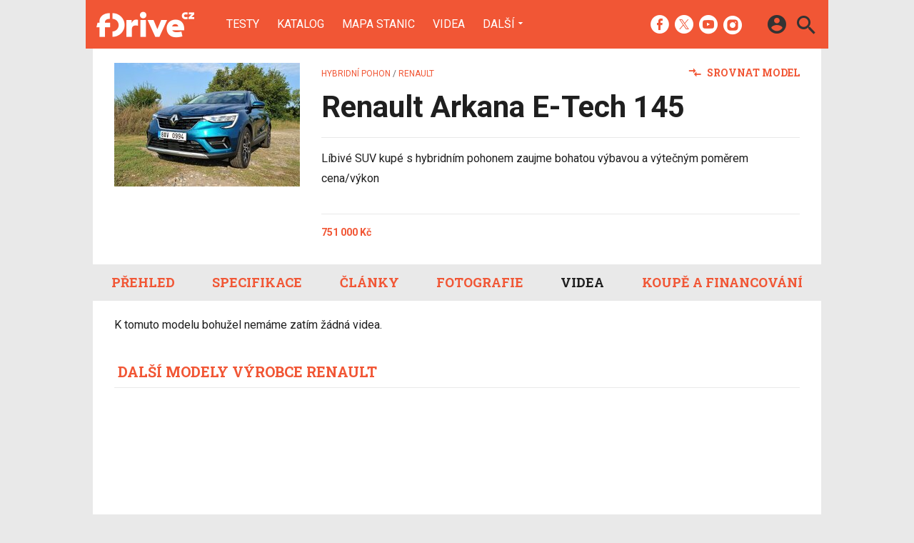

--- FILE ---
content_type: text/html; charset=UTF-8
request_url: https://fdrive.cz/katalog/renault-arkana-e-tech-145/videa
body_size: 8127
content:
<!DOCTYPE html><html lang="cs"><head><meta charset="utf-8"><meta name="author" content="24net s.r.o."><meta name="robots" content="index,follow,max-snippet:-1,max-image-preview:large"><title>Videa o Renault Arkana E-Tech 145 | fDrive.cz</title><meta name="description" content="Související videa o Renault Arkana E-Tech 145. Podrobné testy, srovnání a reportáže."><meta name="viewport" content="width=device-width,initial-scale=1,user-scalable=yes"><link rel="stylesheet" href="https://cdn.24net.cz/resources/5/css/screen.css?v=9r3n3m" type="text/css"><link rel="canonical" href="https://fdrive.cz/katalog/renault-arkana-e-tech-145/videa"><link rel="apple-touch-icon" sizes="180x180" href="https://cdn.24net.cz/resources/5/icons/apple-touch-icon.png"><link rel="icon" type="image/png" href="https://cdn.24net.cz/resources/5/icons/favicon-32x32.png" sizes="32x32"><link rel="icon" type="image/png" href="https://cdn.24net.cz/resources/5/icons/favicon-16x16.png" sizes="16x16"><link rel="manifest" href="/resources/5/icons/manifest.json"><link rel="mask-icon" href="https://cdn.24net.cz/resources/5/icons/safari-pinned-tab.svg" color="#ff512b"><link rel="shortcut icon" href="https://cdn.24net.cz/resources/5/icons/favicon.ico"><link rel="alternate" href="/rss" type="application/rss+xml" title="fDrive.cz články"><link rel="home" href="/" title="fDrive.cz"><link rel="preconnect" href="https://cdn.24net.cz"><link rel="preconnect" href="https://www.googletagmanager.com"><link rel="preconnect" href="https://pl.24net.cz"><link rel="preconnect" href="https://adservice.google.cz"><link rel="preconnect" href="https://adservice.google.com"><link rel="preconnect" href="https://securepubads.g.doubleclick.net"><meta name="apple-mobile-web-app-title" content="fDrive.cz"><meta name="application-name" content="fDrive.cz"><meta name="msapplication-config" content="https://cdn.24net.cz/resources/5/icons/browserconfig.xml"><meta name="theme-color" content="#ff512b"><meta property="og:url" content="https://fdrive.cz/katalog/renault-arkana-e-tech-145/videa"><meta property="og:type" content="website"><meta property="og:image" name="twitter:image" itemprop="image" content="https://cdn.24net.cz/5/obrazek/renault-arkana-e-tech-145-49444"><meta property="og:title" name="twitter:title" itemprop="name" content="Videa o Renault Arkana E-Tech 145 | fDrive.cz"><meta property="og:description" name="twitter:description" itemprop="description" content="Související videa o Renault Arkana E-Tech 145. Podrobné testy, srovnání a reportáže."><meta property="fb:app_id" content="1238882026184398"><meta property="og:site_name" content="fDrive.cz"><meta property="og:locale" content="cs_CZ"><meta name="twitter:card" content="summary"><meta name="twitter:site" content="fDrivecz"><meta name="twitter:dnt" content="on"><meta name="twitter:domain" content="fdrive.cz"><script type="text/javascript">window["gtag_enable_tcf_support"]=true</script><script src="https://www.googletagmanager.com/gtag/js?id=UA-812513-10" async></script><script src="https://securepubads.g.doubleclick.net/tag/js/gpt.js" async></script><script data-domain="fdrive.cz" src="https://pl.24net.cz/js/script.outbound-links.js" defer></script><script type="text/javascript">var state="eabba8880fe23a9092b8a553561daf9a";var loggedIn=0;var projectId=5;var logoName="fdrive";var sez_cz=false;window.dataLayer=window.dataLayer||[];function gtag(){dataLayer.push(arguments);}gtag("js", new Date());gtag("config", "UA-812513-10",{"custom_map":{"dimension1":"tags"}});var googletag=googletag||{};googletag.cmd=googletag.cmd||[];googletag.cmd.push(function(){var gptMapHalfpage=googletag.sizeMapping().addSize([900,400],[[300,600],[300,300],[300,250]]).addSize([0,0],[[300,300],[300,250]]).build();var gptMapHalfpageDesktop=googletag.sizeMapping().addSize([1040,600],[[300,600],[300,300],[300,250]]).addSize([0,0],[]).build();var gptMapBillboard=googletag.sizeMapping().addSize([1020,600],[[1020,250],[1020,310],[970,250],[970,310]]).addSize([970,400],[[970,250],[970,310]]).addSize([0,0],[[300,300],[300,250]]).build();var gptMapParallax=googletag.sizeMapping().addSize([480,400],[[480,300],[480,320]]).addSize([0,0],[[320,480],[300,300],[300,250]]).build();var gptMapParallaxHalfpage=googletag.sizeMapping().addSize([900,400],[[300,600],[300,300],[300,250]]).addSize([0,0],[[320,480],[300,300],[300,250]]).build();var gptMapBranding=googletag.sizeMapping().addSize([1040,600],[[970,250],[1040,226],[1040,250]]).addSize([970,400],[970,250]).addSize([0,0],[300,250]).build();var gptMapBrandingOwn=googletag.sizeMapping().addSize([1040,600],[]).addSize([970,400],[970,250]).addSize([0,0],[300,250]).build();var gptMapRectangle=googletag.sizeMapping().addSize([480,400],[[480,300],[480,320]]).addSize([0,0],[[300,300],[300,250]]).build();var gptMapSquareDesktop=googletag.sizeMapping().addSize([900,400],[[300,300],[300,250]]).addSize([0,0],[]).build();googletag.defineSlot("/8945969/Branding",[[1040,226],[1040,250],[970,250],[300,250]],"pos-00").defineSizeMapping(gptMapBranding).setCollapseEmptyDiv(true).setTargeting("pos",["00"]).addService(googletag.pubads());googletag.defineSlot("/8945969/Halfpage",[[300,600],[300,300],[300,250]],"pos-01").defineSizeMapping(gptMapHalfpage).setCollapseEmptyDiv(true).setTargeting("pos",["01"]).addService(googletag.pubads());googletag.defineSlot("/8945969/Halfpage",[[300,600],[300,300],[300,250]],"pos-02").defineSizeMapping(gptMapHalfpageDesktop).setCollapseEmptyDiv(true).setTargeting("pos",["02"]).addService(googletag.pubads());googletag.defineSlot("/8945969/Billboard",[[1020,250],[1020,310],[970,250],[970,310],[300,300],[300,250]],"pos-05").defineSizeMapping(gptMapBillboard).setCollapseEmptyDiv(true).setTargeting("pos",["05"]).addService(googletag.pubads());googletag.defineSlot("/8945969/Halfpage",[[300,600],[300,300],[300,250]],"pos-06").defineSizeMapping(gptMapHalfpage).setCollapseEmptyDiv(true).setTargeting("pos",["06"]).addService(googletag.pubads());googletag.defineSlot("/8945969/Billboard",[[1020,250],[1020,310],[970,250],[970,310],[300,300],[300,250]],"pos-07").defineSizeMapping(gptMapBillboard).setCollapseEmptyDiv(true).setTargeting("pos",["07"]).addService(googletag.pubads());googletag.defineSlot("/8945969/Rectangle",[[480,300],[480,320],[300,300],[300,250]],"pos-11").defineSizeMapping(gptMapRectangle).setCollapseEmptyDiv(true).setTargeting("pos",["11"]).addService(googletag.pubads());googletag.defineSlot("/8945969/Parallax",[[480,300],[480,320],[320,480],[300,300],[300,250]],"pos-12a").defineSizeMapping(gptMapParallax).setCollapseEmptyDiv(true,true).setTargeting("pos",["12a"]).addService(googletag.pubads());googletag.defineSlot("/8945969/Parallax",[[480,300],[480,320],[320,480],[300,300],[300,250]],"pos-12b").defineSizeMapping(gptMapParallax).setCollapseEmptyDiv(true,true).setTargeting("pos",["12b"]).addService(googletag.pubads());googletag.defineSlot("/8945969/Parallax",[[480,300],[480,320],[320,480],[300,300],[300,250]],"pos-12c").defineSizeMapping(gptMapParallax).setCollapseEmptyDiv(true,true).setTargeting("pos",["12c"]).addService(googletag.pubads());googletag.defineSlot("/8945969/Parallax",[[480,300],[480,320],[320,480],[300,300],[300,250]],"pos-12d").defineSizeMapping(gptMapParallax).setCollapseEmptyDiv(true,true).setTargeting("pos",["12d"]).addService(googletag.pubads());googletag.defineSlot("/8945969/Parallax",[[480,300],[480,320],[320,480],[300,300],[300,250]],"pos-12e").defineSizeMapping(gptMapParallax).setCollapseEmptyDiv(true,true).setTargeting("pos",["12e"]).addService(googletag.pubads());googletag.defineSlot("/8945969/Halfpage",[[300,600],[300,300],[300,250]],"pos-13").defineSizeMapping(gptMapHalfpage).setCollapseEmptyDiv(true).setTargeting("pos",["13"]).addService(googletag.pubads());googletag.defineSlot("/8945969/Halfpage",[[300,600],[300,300],[300,250]],"pos-14").defineSizeMapping(gptMapHalfpage).setCollapseEmptyDiv(true).setTargeting("pos",["14"]).addService(googletag.pubads());googletag.defineSlot("/8945969/Halfpage",[[300,300],[300,250]],"pos-14a").defineSizeMapping(gptMapSquareDesktop).setCollapseEmptyDiv(true).setTargeting("pos",["14a"]).addService(googletag.pubads());googletag.defineSlot("/8945969/Billboard",[[1020,250],[1020,310],[970,250],[970,310],[300,300],[300,250]],"pos-15").defineSizeMapping(gptMapBillboard).setCollapseEmptyDiv(true).setTargeting("pos",["15"]).addService(googletag.pubads());googletag.defineSlot("/8945969/Rectangle",[[480,300]],"pos-20").defineSizeMapping(gptMapRectangle).setCollapseEmptyDiv(true,true).setTargeting("pos",["20"]).addService(googletag.pubads());googletag.defineSlot("/8945969/Halfpage",[[300,600],[300,300],[300,250]],"pos-21").defineSizeMapping(gptMapHalfpageDesktop).setCollapseEmptyDiv(true).setTargeting("pos",["21"]).addService(googletag.pubads());googletag.pubads().setTargeting("project",["fdrive.cz"]);googletag.pubads().enableSingleRequest();googletag.pubads().collapseEmptyDivs();googletag.enableServices();});window.plausible=window.plausible||function(){(window.plausible.q=window.plausible.q||[]).push(arguments)}</script><script type="application/ld+json">{"@context":"http:\/\/schema.org","image":"https:\/\/cdn.24net.cz\/5\/obrazek\/renault-arkana-e-tech-145-49444","@type":"Product","url":"\/katalog\/renault-arkana-e-tech-145\/videa","name":"Renault Arkana E-Tech 145","description":"L\u00edbiv\u00e9 SUV kup\u00e9 s hybridn\u00edm pohonem zaujme bohatou v\u00fdbavou a v\u00fdte\u010dn\u00fdm pom\u011brem cena\/v\u00fdkon","brand":"Renault","offers":[{"@type":"Offer","priceCurrency":"CZK","price":"751000","itemCondition":"https:\/\/schema.org\/NewCondition"}]}</script></head><body><div id="body"><div id="pos-00" data-position="00"  class="bannerMN"></div><div class="bodyWrapper"><header class="siteHeader google-anno-skip"><div class="siteHeader__fix"><div class="container"><a href="/" class="siteHeader__logo" title="fDrive.cz" rel="home" aria-label="Domů"><span class="icon icon--logo-fdrive"></span><span class="text">fDrive.cz</span></a><div class="siteMenu"><ul><li><a href="/clanky/testy" title="Podívejte se na naše podrobné testy elektromobilů, hybridů a jiných automobilů, doplněné o naše dojmy, video a  fotografie.">Testy</a></li><li><a href="/katalog" class="active">Katalog</a></li><li><a href="/mapa-nabijecich-stanic" title="Naplánujete si svojí cestu elektromobilem, zjistěte kde se můžete občerstvit a již vícekrát neztrácejte čas hledáním nabíjecí stanice.">Mapa stanic</a></li><li><a href="/videa" title="Nejnovější videa ze světa elektromobilů, technologií a dopravy budoucnosti.">Videa</a></li><li data-role="categories-handle"><a href="#" title="Podrobnější rozdělení článků na do kategorií">Další</a></li></ul></div><div class="siteCategories"><ul><li><a href="/clanky/elektromobily" title="Nejnovější informace ze světa elektromobilů.">Elektromobily</a><ul><li><a href="/clanky/elektromobily/audi" title="Nejnovější informace o elektromobilech Audi.">Audi</a></li><li><a href="/clanky/elektromobily/bmw" title="Nejnovější informace o elektromobilech BMW.">BMW</a></li><li><a href="/clanky/elektromobily/citroen" title="Nejnovější informace o elektromobilech Citroën.">Citroën</a></li><li><a href="/clanky/elektromobily/cinske-znacky">Čínské značky</a></li><li><a href="/clanky/elektromobily/hyundai" title="Nejnovější informace o elektromobilech Hyundai.">Hyundai</a></li><li><a href="/clanky/elektromobily/kia" title="Nejnovější informace o elektromobilech Kia.">Kia</a></li><li><a href="/clanky/elektromobily/mercedes" title="Nejnovější informace o elektromobilech Mercedes-Benz.">Mercedes-Benz</a></li><li><a href="/clanky/elektromobily/peugeot" title="Nejnovější informace o elektromobilech Peugeot.">Peugeot</a></li><li><a href="/clanky/elektromobily/renault" title="Nejnovější informace o elektromobilech Renault.">Renault</a></li><li><a href="/clanky/elektromobily/skoda" title="Nejnovější informace o elektromobilech Škoda.">Škoda</a></li><li><a href="/clanky/elektromobily/tesla" title="Nejnovější informace o elektromobilech Tesla.">Tesla</a></li><li><a href="/clanky/elektromobily/volkswagen" title="Nejnovější informace o elektromobilech Volkswagen.">Volkswagen</a></li><li><a href="/clanky/elektromobily/ostatni" title="Nejnovější informace o ostatních elektromobilech.">Ostatní</a></li></ul></li><li><a href="/clanky/hybridy" title="Nejnovější informace ze světa automobilů s hybridním pohonem.">Hybridy</a><ul><li><a href="/clanky/hybridy/audi" title="Nejnovější informace o hybridních automobilech Audi.">Audi</a></li><li><a href="/clanky/hybridy/bmw" title="Nejnovější informace o hybridních automobilech BMW.">BMW</a></li><li><a href="/clanky/hybridy/cinske-znacky">Čínské značky</a></li><li><a href="honda" title="Nejnovější informace o hybridních automobilech Honda." target="_blank">Honda</a></li><li><a href="/clanky/hybridy/hyundai" title="Nejnovější informace o hybridních automobilech Hyundai.">Hyundai</a></li><li><a href="/clanky/hybridy/kia" title="Nejnovější informace o hybridních automobilech Kia.">Kia</a></li><li><a href="/clanky/hybridy/lexus" title="Nejnovější informace o hybridních automobilech Lexus.">Lexus</a></li><li><a href="/clanky/hybridy/mercedes" title="Nejnovější informace o hybridních automobilech Mercedes-Benz.">Mercedes-Benz</a></li><li><a href="/clanky/hybridy/renault">Renault</a></li><li><a href="/clanky/hybridy/skoda" title="Nejnovější informace o hybridních automobilech Škoda.">Škoda</a></li><li><a href="/clanky/hybridy/toyota" title="Nejnovější informace o hybridních automobilech Toyota.">Toyota</a></li><li><a href="/clanky/hybridy/volkswagen" title="Nejnovější informace o hybridních automobilech Volkswagen.">Volkswagen</a></li><li><a href="/clanky/hybridy/volvo" title="Nejnovější informace o hybridních automobilech Volvo.">Volvo</a></li><li><a href="/clanky/hybridy/ostatni" title="Nejnovější informace o ostatních hybridních automobilech.">Ostatní</a></li></ul></li><li><a href="/clanky/e-motorsport" title="Nejnovější informace ze světa Formule E a dalších e-Motorsportů.">e-Motorsport</a><ul><li><a href="/clanky/e-motorsport/formule-e" title="Nejnovější informace ze světa Formule E.">Formule E</a></li><li><a href="/clanky/e-motorsport/extreme-e" title="Nejnovější informace ze světa Extreme E.">Extreme E</a></li><li><a href="/clanky/e-motorsport/wrx-electric" title="Nejnovější informace ze světa WRX electric.">WRX electric</a></li><li><a href="/clanky/e-motorsport/MotoE" title="Nejnovější informace ze světa MotoE.">MotoE</a></li><li><a href="/clanky/e-motorsport/eco-rally" title="Nejnovější informace ze světa Eco-Rally.">Eco-Rally</a></li><li><a href="/clanky/e-motorsport/ostatni" title="Nejnovější informace ze světa ostatních e-Motorsportů.">Ostatní</a></li></ul></li><li><a href="/clanky/ostatni" title="Nejnovější informace ze světa městské dopravy budoucnosti, elektrokol a technologií.">Ostatní</a><ul><li><a href="/clanky/ostatni/ostatni-pohony" title="Nejnovější informace ze světa ostatních alternativních pohonů.">Ostatní pohony</a></li><li><a href="/clanky/ostatni/elektricke-motocykly" title="Nejnovější informace ze světa elektrických motocyklů.">Elektrické motocykly</a></li><li><a href="/clanky/ostatni/elektricka-kola" title="Nejnovější informace ze světa elektrokol.">Elektrická kola</a></li><li><a href="/clanky/ostatni/klasicka-vozidla" title="Nejnovější informace ze světa automobilů.">Klasická vozidla</a></li><li><a href="/clanky/ostatni/autonomni-rizeni" title="Nejnovější informace ze světa autonomního řízení.">Autonomní řízení</a></li><li><a href="/clanky/ostatni/carsharing" title="Nejnovější informace ze světa carsharingu.">Carsharing</a></li><li><a href="/clanky/ostatni/systemy-a-technologie" title="Nejnovější informace ze světa technologií.">Systémy a technologie</a></li><li><a href="/clanky/ostatni/verejna-doprava" title="Nejnovější informace ze světa veřejné dopravy.">Veřejná doprava</a></li><li><a href="/clanky/ostatni/nabijeni-a-nabijeci-stanice" title="Nejnovější informace ze světa nabíjení.">Nabíjení a nabíjecí stanice</a></li><li><a href="/clanky/ostatni/redakcni-clanky" title="Informace o našich akcích aktivitách a další projektech.">Redakční články</a></li><li><a href="/clanky/ostatni/ostatni" title="Nejnovější informace o ostatních tématech k dopravě budoucnosti.">Ostatní</a></li></ul></li><li><a href="/serialy" title="Přečtěte si o historií elektromobilů, chytrých systémech či technologiích v našich pravidelných seriálech.">Seriály</a><ul><li><a href="/serialy/fnews" title="Zpravodajský pořad, kde si během devadesáti vteřin povíme o všech nejdůležitějších událostech ze světa automobilů v uplynulém týdnu.">fNews</a></li><li><a href="/serialy/future-cast" title="Redakční video podcast, kde rozebíráme aktuální dění a další zajímavá témata nejenom v oblasti v elektromobility, ale i v automobilovém průmyslu obecně.">Future Cast</a></li><li><a href="/serialy/nabíjime-elektromobil" title="Nabíjení elektromobilu nemusí být tak snadné, jak to na první pohled vypadá. V našem seriálu se dozvíte, jaké čipy si kde musíte zařídit, jaké existují nabíjecí standardy a pak budete připraveni na cestování s vaším elektromobilem.">Nabíjíme elektromobil</a></li><li><a href="/serialy/zaostreno-na-spotrebu" title="Reálná spotřeba testovaných modelů z našeho šedesátikilometrového okruhu při každodenní dopravě.">Zaostřeno na spotřebu</a></li><li><a href="/serialy/technologie-v-autech" title="Dnešní automobily jsou jezdící počítače a jen málokdo zná všechny technologie, které nám dnes pomáhají při cestování. V našem seriálu si je všechny postupně představíme.">Technologie v autech</a></li><li><a href="/serialy/historie-elektromobilu" title="Elektromobily mají mnohem delší historii, než si myslíte a v některých etapáchy byly dokonce velmi úspěšné. V seriálu vám postupně představíme důležité milníky vývoje světové elektromobility.">Historie elektromobilů</a></li><li><a href="/serialy/elektromobily-ktere-neznate" title="Teslu zná každý. K ní ale vedla dlouhá cesta elektromobilů ověnčená úspěchy i neúspěchy. Postupně se zaměříme na zajímavé elektromobily z historie, které možná neznáte a podrobně je v seriálu představíme.">Elektromobily, které neznáte</a></li><li><a href="/serialy/zivot-s-elektromobilem" title="Praktické zkušenosti a rady pro majitele elektromobilů i zájemce o ně.">Život s elektromobilem</a></li></ul></li></ul></div><div class="siteHeader__socials"><big>fDrive.cz na sociálních sítích</big><a href="https://www.facebook.com/fDrivecz/" target="_blank" title="Facebook" rel="noopener"><span class="icon icon--facebook"></span></a><a href="https://twitter.com/fdrivecz" target="_blank" title="(X) Twitter" rel="noopener"><span class="icon icon--twitter"></span></a><a href="https://www.youtube.com/fDrivecz" target="_blank" title="YouTube" rel="noopener"><span class="icon icon--youtube"></span></a><a href="https://www.instagram.com/fdrivecz/" target="_blank" title="Instagram" rel="noopener"><span class="icon icon--instagram"></span></a></div><a href="#site-search" class="siteHeader__2search" aria-label="Hledat"><span class="icon icon--search"></span></a><form action="/hledat" class="siteHeader__search" id="site-search"><input type="search" name="q" placeholder="Vyhledávejte články a testy" /><span class="icon icon--close"></span></form><a href="#user-box" class="siteHeader__2user"><span class="icon icon--account_circle"></span></a><div class="siteHeader__user" id="user-box"><div class="siteHeader__user__login"><div class="siteHeader__user__actions"><big>Přihlášení a registrace pomocí:</big><a href="#" class="btn btn--facebook btn-login" data-provider="facebook"><span class="icon icon--facebook-f"></span><span>Facebook</span></a><a href="#" class="btn btn--google2 btn-login" data-provider="google"><span class="icon icon--google2"></span><span>Google</span></a><a href="#" class="btn btn--twitter btn-login" data-provider="twitter"><span class="icon icon--twitter2"></span><span>Twitter</span></a><a href="#" class="btn btn--apple btn-login" data-provider="apple"><span class="icon icon--apple_logo"></span><span>Apple</span></a><a href="#" class="btn btn--microsoft btn-login" data-provider="microsoft"><span class="icon icon--microsoft_logo"></span><span>Microsoft</span></a></div></div></div><a href="#" class="siteHeader__2menu" aria-label="Menu"><span class="icon icon--menu"></span></a></div></div></header><div class="container"><div class="panel catalogueDetailHeader"><div class="catalogueDetailHeader__left"><a href="/katalog/renault-arkana-e-tech-145/fotografie" class="catalogueDetailHeader__image"><img src="https://cdn.24net.cz/5/obrazek/renault-arkana-e-tech-145-49444/260w" srcset="https://cdn.24net.cz/5/obrazek/renault-arkana-e-tech-145-49444/800w 800w, https://cdn.24net.cz/5/obrazek/renault-arkana-e-tech-145-49444/500w 500w, https://cdn.24net.cz/5/obrazek/renault-arkana-e-tech-145-49444/260w 260w, https://cdn.24net.cz/5/obrazek/renault-arkana-e-tech-145-49444/193w 193w" sizes="(min-width: 541px) 260px, 100vw" alt="Renault Arkana E-Tech 145"></a></div><div class="catalogueDetailHeader__head"><div class="catalogueDetailHeader__nav flexXX_all"><div class="catalogueDetailHeader__bread"><a href="/katalog/t/hybridni-pohon">Hybridní pohon</a> / <a href="/katalog/t/hybridni-pohon/v/renault">Renault</a></div><div class="catalogueDetailHeader__actions"><a href="/katalog/c/500" class="next-link"><span class="icon icon--swap_horiz"></span> Srovnat model</a></div></div><div class="catalogueDetailHeader__title flexXX-dO"><h1>Renault Arkana E-Tech 145</h1></div></div><div class="catalogueDetailHeader__description"><div class="catalogueDetailHeader__text">Líbivé SUV kupé s hybridním pohonem zaujme bohatou výbavou a výtečným poměrem cena/výkon</div><div class="catalogueDetailHeader__line"></div><div class="catalogueDetailHeader__prices"><a href="/katalog/renault-arkana-e-tech-145/koupe-a-financovani" class="noservice"><span>751 000 Kč</span></a></div></div></div><div class="panel-navigation"><ul><li><a href="/katalog/renault-arkana-e-tech-145/">Přehled</a></li><li><a href="/katalog/renault-arkana-e-tech-145/specifikace">Specifikace</a></li><li><a href="/katalog/renault-arkana-e-tech-145/clanky">Články</a></li><li><a href="/katalog/renault-arkana-e-tech-145/fotografie">Fotografie</a></li><li class="active"><a href="/katalog/renault-arkana-e-tech-145/videa">Videa</a></li><li><a href="/katalog/renault-arkana-e-tech-145/koupe-a-financovani">Koupě a financování</a></li></ul><span class="icon icon--menu panel-navigation__handle"></span></div><div class="panel">K tomuto modelu bohužel nemáme zatím žádná videa.</div></div><div id="pos-05" data-position="05"  class="banner bannerBillboard"></div><div class="container"><div class="panel"><div class="panel__title"><h2>Další modely výrobce Renault</h2></div><div class="ns-grid-4"><article class="ns-item ns-item--grid ns-item--catalogue" data-id="1648"><a href="/katalog/renault-austral-facelift-2025"><div><div class="ns-item__image"><img src="https://cdn.24net.cz/resources/img/grey.gif" data-src="https://cdn.24net.cz/5/obrazek/renault-austral-facelift-2025-93964/193w" data-srcset="https://cdn.24net.cz/5/obrazek/renault-austral-facelift-2025-93964/800w 800w, https://cdn.24net.cz/5/obrazek/renault-austral-facelift-2025-93964/500w 500w, https://cdn.24net.cz/5/obrazek/renault-austral-facelift-2025-93964/260w 260w, https://cdn.24net.cz/5/obrazek/renault-austral-facelift-2025-93964/193w 193w" sizes="(min-width: 1041px) 193px, (min-width: 769px) calc((100vw - 20px) * .22222 - 10px), (min-width: 541px) calc((100vw - 20px) * .5 - 10px), calc(100vw - 20px)" alt="Renault  Austral facelift (2025)" class="ll-img" /></div></div><div class="ns-item__info"><h2 class="ns-item__title">Renault  Austral facelift (2025)</h2></div></a><div class="ns-item__credits"><div class="ns-item__priceInfo"><a href="/katalog/renault-austral-facelift-2025/koupe-a-financovani" class="noservice">Cena od <span>854 000 Kč</span></a></div><div class="ns-item__agit"><span class="callAdd">Přidat do srovnání</span><span class="callRemove">Odebrat ze srovnání</span></div></div></article><article class="ns-item ns-item--grid ns-item--catalogue" data-id="1268"><a href="/katalog/renault-4"><div><div class="ns-item__image"><img src="https://cdn.24net.cz/resources/img/grey.gif" data-src="https://cdn.24net.cz/5/obrazek/renault-4-85829/193w" data-srcset="https://cdn.24net.cz/5/obrazek/renault-4-85829/800w 800w, https://cdn.24net.cz/5/obrazek/renault-4-85829/500w 500w, https://cdn.24net.cz/5/obrazek/renault-4-85829/260w 260w, https://cdn.24net.cz/5/obrazek/renault-4-85829/193w 193w" sizes="(min-width: 1041px) 193px, (min-width: 769px) calc((100vw - 20px) * .22222 - 10px), (min-width: 541px) calc((100vw - 20px) * .5 - 10px), calc(100vw - 20px)" alt="Renault 4" class="ll-img" /></div></div><div class="ns-item__info"><h2 class="ns-item__title">Renault 4</h2></div></a><div class="ns-item__credits"><div class="ns-item__priceInfo"><a href="/katalog/renault-4/koupe-a-financovani" class="noservice">Cena od <span>725 000 Kč</span></a></div><div class="ns-item__agit"><span class="callAdd">Přidat do srovnání</span><span class="callRemove">Odebrat ze srovnání</span></div></div></article><article class="ns-item ns-item--grid ns-item--catalogue" data-id="1035"><a href="/katalog/renault-5"><div><div class="ns-item__image"><img src="https://cdn.24net.cz/resources/img/grey.gif" data-src="https://cdn.24net.cz/5/obrazek/renault-5-75717/193w" data-srcset="https://cdn.24net.cz/5/obrazek/renault-5-75717/800w 800w, https://cdn.24net.cz/5/obrazek/renault-5-75717/500w 500w, https://cdn.24net.cz/5/obrazek/renault-5-75717/260w 260w, https://cdn.24net.cz/5/obrazek/renault-5-75717/193w 193w" sizes="(min-width: 1041px) 193px, (min-width: 769px) calc((100vw - 20px) * .22222 - 10px), (min-width: 541px) calc((100vw - 20px) * .5 - 10px), calc(100vw - 20px)" alt="Renault 5" class="ll-img" /></div></div><div class="ns-item__info"><h2 class="ns-item__title">Renault 5</h2></div></a><div class="ns-item__credits"><div class="ns-item__priceInfo"><a href="/katalog/renault-5/koupe-a-financovani" class="noservice">Cena od <span>675 000 Kč</span></a></div><div class="ns-item__agit"><span class="callAdd">Přidat do srovnání</span><span class="callRemove">Odebrat ze srovnání</span></div></div></article><article class="ns-item ns-item--grid ns-item--catalogue" data-id="798"><a href="/katalog/renault-arkana"><div><div class="ns-item__image"><img src="https://cdn.24net.cz/resources/img/grey.gif" data-src="https://cdn.24net.cz/5/obrazek/renault-arkana-65271/193w" data-srcset="https://cdn.24net.cz/5/obrazek/renault-arkana-65271/800w 800w, https://cdn.24net.cz/5/obrazek/renault-arkana-65271/500w 500w, https://cdn.24net.cz/5/obrazek/renault-arkana-65271/260w 260w, https://cdn.24net.cz/5/obrazek/renault-arkana-65271/193w 193w" sizes="(min-width: 1041px) 193px, (min-width: 769px) calc((100vw - 20px) * .22222 - 10px), (min-width: 541px) calc((100vw - 20px) * .5 - 10px), calc(100vw - 20px)" alt="Renault Arkana" class="ll-img" /></div></div><div class="ns-item__info"><h2 class="ns-item__title">Renault Arkana</h2></div></a><div class="ns-item__credits"><div class="ns-item__priceInfo"><a href="/katalog/renault-arkana/koupe-a-financovani" class="noservice">Cena od <span>711 000 Kč</span></a></div><div class="ns-item__agit"><span class="callAdd">Přidat do srovnání</span><span class="callRemove">Odebrat ze srovnání</span></div></div></article></div></div></div><div id="pos-07" data-position="07"  class="banner bannerBillboard"></div><footer class="siteFooter"><div class="container"><div class="siteFooter__menu"><span>Hlavní obsah</span><ul><li><a href="/clanky/testy" title="Podívejte se na naše podrobné testy elektromobilů, hybridů a jiných automobilů, doplněné o naše dojmy, video a  fotografie.">Testy</a></li><li><a href="/katalog" class="active">Katalog</a></li><li><a href="/mapa-nabijecich-stanic" title="Naplánujete si svojí cestu elektromobilem, zjistěte kde se můžete občerstvit a již vícekrát neztrácejte čas hledáním nabíjecí stanice.">Mapa nabíjecích stanic</a></li><li><a href="/videa" title="Nejnovější videa ze světa elektromobilů, technologií a dopravy budoucnosti.">Videa</a></li></ul></div><div class="siteFooter__menu"><span>fDrive.cz</span><ul><li><a href="/kontakty">Redakce a kontakty</a></li><li><a href="/kontakty">Inzerce</a></li><li><a href="/rss">RSS kanál</a></li></div><div class="siteFooter__menu"><span>Naše magazíny</span><ul><li><a href="https://mobilenet.cz" target="_blank" rel="noopener">mobilenet.cz</a></li><li><a href="https://fdrive.cz" target="_blank" rel="noopener">fDrive.cz</a></li><li><a href="https://fzone.cz" target="_blank" rel="noopener">fZone.cz</a></li></ul></div><div class="siteFooter__menu"><span>&nbsp;</span><ul><li><a href="https://24net.cz/dokumenty/informace-o-cookies">Informace o Cookies</a></li><li><a href="#" onclick="cmpShowSettings();return false;">Změnit nastavení Cookies</a></li><li><a href="https://24net.cz/dokumenty/zasady-ochrany-a-zpracovani-osobnich-udaju">Zásady ochrany a zpracování osobních údajů</a></li></ul></div><div class="siteFooter__socials"><div class="siteFooter__logo"><a href="/" class="icon icon--logo-fdrive" rel="home" aria-label="Domů"></a></div><a href="https://www.facebook.com/fDrivecz/" target="_blank" title="Facebook" rel="noopener"><span class="icon icon--facebook"></span></a><a href="https://twitter.com/fDrivecz" target="_blank" title="(X) Twitter" rel="noopener"><span class="icon icon--twitter"></span></a><a href="https://www.youtube.com/fDrivecz" target="_blank" title="YouTube" rel="noopener"><span class="icon icon--youtube"></span></a><a href="https://www.instagram.com/fdrivecz/" target="_blank" title="Instagram" rel="noopener"><span class="icon icon--instagram"></span></a><a href="/rss" title="RSS"><span class="icon icon--rss"></span></a></div><div class="siteFooter__copy"><a href="https://24net.cz/" aria-label="24net s.r.o."><span class="icon icon--net"></span></a><p>&copy; 2026 24net s.r.o. Všechna práva vyhrazena.</p></div></div></footer></div></div><script type="text/javascript" src="https://cdn.24net.cz/resources/js/cmp.js?v=7b4e1e0c88aaa00210ecaf600da204546577b5978ba2bff4c876f7b8d62ec0fe"></script><script type="text/javascript" src="https://cdn.24net.cz/resources/js/firebase.js?v=59a80e86d76401a386414d860631ade26ef4a97e43a17495598dd1a155824f9c"></script><script>(function(){firebase.initializeApp({apiKey:"AIzaSyA_WESTNUmziXDov77uQgGVbzscHr97SZs",authDomain:"auth.fdrive.cz",projectId:"tmrw-1",messagingSenderId:"665894759246",appId:"1:665894759246:web:838deecf210e60dec64c1f"});})();</script><script type="text/javascript" src="https://cdn.24net.cz/resources/js/jquery.js?v=ee83850871b7a5cded15e4c25ee2c88c4c256b1ba300a1c9b5d4ab1433fb9e1d"></script><script type="text/javascript" src="https://cdn.24net.cz/resources/js/global.js?v=942d6b0da9659a3c0f263f997d3cf806c9b64f70073839d0123e8ea45c0ae979"></script><script type="text/javascript" src="https://cdn.24net.cz/resources/js/general_gui.js?v=8877c5ebda668ec42a52374e86538473933cff7aa4d9e17b69b18f606107fd92"></script><script type="text/javascript" src="https://cdn.24net.cz/resources/js/catalogue_detail.js?v=7d0f3eae56a19a8bc4ce56d2710416cf578ed21002f3bd52a8913e59cb6a5bc4"></script><script type="text/javascript" src="https://cdn.24net.cz/resources/js/gallery.js?v=4df765ed0c622d4814285abfb2a870fcb1940e261f4f857a456aa92fce02caf8"></script><script type="text/javascript" src="https://cdn.24net.cz/resources/js/app.js?v=ceefabb92459603ee3705f36288b33f71471558736cf61d207e77a53e40e1f71"></script></div><script type="text/javascript">App.ft.check("google");</script><script type="text/javascript">var pp_gemius_identifier="bP2QAoc89yIKyrJsFLAk0IYh.hiFfu9qjocqNkuFho3.q7";function gemius_pending(i){window[i]=window[i]||function(){var x=window[i+"_pdata"]=window[i+"_pdata"]||[];x[x.length]=arguments;};};gemius_pending("gemius_hit");gemius_pending("gemius_event");gemius_pending("pp_gemius_hit");gemius_pending("pp_gemius_event");</script></body></html>

--- FILE ---
content_type: text/html; charset=utf-8
request_url: https://www.google.com/recaptcha/api2/aframe
body_size: 266
content:
<!DOCTYPE HTML><html><head><meta http-equiv="content-type" content="text/html; charset=UTF-8"></head><body><script nonce="h5w1ED-i38MfiScv4ReG1Q">/** Anti-fraud and anti-abuse applications only. See google.com/recaptcha */ try{var clients={'sodar':'https://pagead2.googlesyndication.com/pagead/sodar?'};window.addEventListener("message",function(a){try{if(a.source===window.parent){var b=JSON.parse(a.data);var c=clients[b['id']];if(c){var d=document.createElement('img');d.src=c+b['params']+'&rc='+(localStorage.getItem("rc::a")?sessionStorage.getItem("rc::b"):"");window.document.body.appendChild(d);sessionStorage.setItem("rc::e",parseInt(sessionStorage.getItem("rc::e")||0)+1);localStorage.setItem("rc::h",'1768705759075');}}}catch(b){}});window.parent.postMessage("_grecaptcha_ready", "*");}catch(b){}</script></body></html>

--- FILE ---
content_type: application/javascript; charset=utf-8
request_url: https://cdn.24net.cz/resources/js/global.js?v=942d6b0da9659a3c0f263f997d3cf806c9b64f70073839d0123e8ea45c0ae979
body_size: 5706
content:
Array.prototype.find||Object.defineProperty(Array.prototype,"find",{value:function(r){if(null==this)throw new TypeError('"this" is null or not defined');var e=Object(this),t=e.length>>>0;if("function"!=typeof r)throw new TypeError("predicate must be a function");for(var n=arguments[1],i=0;i<t;){var o=e[i];if(r.call(n,o,i,e))return o;i++}},configurable:!0,writable:!0});
var App=App||{};App.general={videoWindowSources:[],init:function(){this.bindLinks($("body")),window.addEventListener("message",(function(e){if(~e.origin.indexOf(window.location.origin)&&"article_editor.refresh"===e.data&&location.reload(),~e.origin.indexOf("safeframe.googlesyndication.com")&&e.data.collapse_ad_pos&&(document.getElementById(App.main.positionLabel+e.data.collapse_ad_pos).style.height=0),"register-video-ad"===e.data){new IntersectionObserver(e=>{for(const t of e)t.isIntersecting?App.general.videoWindowSources[t.target.id].postMessage("play","*"):App.general.videoWindowSources[t.target.id].postMessage("pause","*")},{rootMargin:"0px",threshold:.5}).observe(e.source.frameElement),App.general.videoWindowSources[e.source.frameElement.id]=e.source}})),this.findPreCodeBlocks()},bindLinks:function(e){e||(e=$);var t=e.find("[data-href]:not(.link-binded)");t.click((function(e){e.preventDefault(),location.href=$(this).data("href")})),t.addClass("link-binded")},ucfirst:function(e){return e.charAt(0).toUpperCase()+e.slice(1)},findPreCodeBlocks:function(){for(const e of document.querySelectorAll(".wsw-content pre.code")){const t=document.createElement("a");t.title="Kopírovat",t.className="copyButton",t.innerHTML='<svg xmlns="http://www.w3.org/2000/svg" height="24" viewBox="0 0 24 24" width="24"><path d="M0 0h24v24H0V0z" fill="none"/><path d="M16 1H4c-1.1 0-2 .9-2 2v14h2V3h12V1zm3 4H8c-1.1 0-2 .9-2 2v14c0 1.1.9 2 2 2h11c1.1 0 2-.9 2-2V7c0-1.1-.9-2-2-2zm0 16H8V7h11v14z"/></svg>',t.addEventListener("click",e=>{navigator.clipboard.writeText(e.target.closest("pre.code").textContent),e.target.closest("pre.code").classList.add("active"),setTimeout(()=>{e.target.closest("pre.code").classList.remove("active")},1e3)}),e.appendChild(t)}}};
var App=App||{};App.device={device:"desktop",isPhone:function(){return"phone"==this.device},isTablet:function(){return"tablet"==this.device},isDesktop:function(){return"desktop"==this.device},notPhone:function(){return"phone"!=this.device},notTablet:function(){return"tablet"!=this.device},notDesktop:function(){return"desktop"!=this.device}};
var App=App||{};App.report={log:{error:function(r){$.ajax("?script=LogReport&m="+r+"&t="+Error().stack)}}};
var App=App||{};App.responsive={state:"desktop",resize:function(){this.test()},test:function(){var t=this;$("body").each((function(){var e=window.getComputedStyle(this,":after").content.replace(/['"]+/g,"");if(e!=t.state){var p=t.state;t.state=e,App.device.device=e,$.each(App,(function(e,n){null!=App[e]&&"function"==typeof App[e]["from"+App.general.ucfirst(p)]&&App[e]["from"+App.general.ucfirst(p)](),null!=App[e]&&"function"==typeof App[e]["to"+App.general.ucfirst(t.state)]&&App[e]["to"+App.general.ucfirst(t.state)]()}))}}))}};
var App=App||{};App.spinner={active:[],init:function(){var t=this;$(".bind-spinner").click((function(){var i=".icon";$(this).data("spinner-target")&&(i=$(this).data("spinner-target")),i="*"===i?$(this):$(this).find(i),t.start(i),t.active.push(i)}))},start:function(t,i,n){t.data("original")||t.data("original",t.html()),i||(i=t.data("size")),n||(n=t.data("inverted")),t.addClass("spinning"),t.html(this.getHtml(i,n))},stop:function(t){t.removeClass("spinning"),t.html(t.data("original"))},stopAll:function(){for(var t in this.active)this.stop(this.active[t]);this.active=[]},getHtml:function(t,i){var n="";return i&&(n=" invert"),t||(t=24),'<svg class="spinner'+n+'" width="'+t+'px" height="'+t+'px" viewBox="0 0 66 66" xmlns="http://www.w3.org/2000/svg"><circle class="path" fill="none" stroke-width="10" stroke-linecap="round" cx="33" cy="33" r="28"></circle></svg>'}};
!function(t){var e=function(e){this._options={checkOnLoad:!1,resetOnEnd:!1,loopCheckTime:50,loopMaxNumber:5,baitClass:"pub_300x250 pub_300x250m pub_728x90 text-ad textAd text_ad text_ads text-ads text-ad-links",baitStyle:"width: 1px !important; height: 1px !important; position: absolute !important; left: -10000px !important; top: -1000px !important;",debug:!1},this._var={version:"3.2.1",bait:null,checking:!1,loop:null,loopNumber:0,event:{detected:[],notDetected:[]}},void 0!==e&&this.setOption(e);var i=this,o=function(){setTimeout((function(){!0===i._options.checkOnLoad&&(!0===i._options.debug&&i._log("onload->eventCallback","A check loading is launched"),null===i._var.bait&&i._creatBait(),setTimeout((function(){i.check()}),1))}),1)};void 0!==t.addEventListener?t.addEventListener("load",o,!1):t.attachEvent("onload",o)};e.prototype._options=null,e.prototype._var=null,e.prototype._bait=null,e.prototype._log=function(t,e){console.log("[FuckAdBlock]["+t+"] "+e)},e.prototype.setOption=function(t,e){if(void 0!==e){var i=t;(t={})[i]=e}for(var o in t)this._options[o]=t[o],!0===this._options.debug&&this._log("setOption",'The option "'+o+'" he was assigned to "'+t[o]+'"');return this},e.prototype._creatBait=function(){var e=document.createElement("div");e.setAttribute("class",this._options.baitClass),e.setAttribute("style",this._options.baitStyle),this._var.bait=t.document.body.appendChild(e),this._var.bait.offsetParent,this._var.bait.offsetHeight,this._var.bait.offsetLeft,this._var.bait.offsetTop,this._var.bait.offsetWidth,this._var.bait.clientHeight,this._var.bait.clientWidth,!0===this._options.debug&&this._log("_creatBait","Bait has been created")},e.prototype._destroyBait=function(){t.document.body.removeChild(this._var.bait),this._var.bait=null,!0===this._options.debug&&this._log("_destroyBait","Bait has been removed")},e.prototype.check=function(t){if(void 0===t&&(t=!0),!0===this._options.debug&&this._log("check","An audit was requested "+(!0===t?"with a":"without")+" loop"),!0===this._var.checking)return!0===this._options.debug&&this._log("check","A check was canceled because there is already an ongoing"),!1;this._var.checking=!0,null===this._var.bait&&this._creatBait();var e=this;return this._var.loopNumber=0,!0===t&&(this._var.loop=setInterval((function(){e._checkBait(t)}),this._options.loopCheckTime)),setTimeout((function(){e._checkBait(t)}),1),!0===this._options.debug&&this._log("check","A check is in progress ..."),!0},e.prototype._checkBait=function(e){var i=!1;if(null===this._var.bait&&this._creatBait(),null===t.document.body.getAttribute("abp")&&null!==this._var.bait.offsetParent&&0!=this._var.bait.offsetHeight&&0!=this._var.bait.offsetLeft&&0!=this._var.bait.offsetTop&&0!=this._var.bait.offsetWidth&&0!=this._var.bait.clientHeight&&0!=this._var.bait.clientWidth||(i=!0),void 0!==t.getComputedStyle){var o=t.getComputedStyle(this._var.bait,null);!o||"none"!=o.getPropertyValue("display")&&"hidden"!=o.getPropertyValue("visibility")||(i=!0)}!0===this._options.debug&&this._log("_checkBait","A check ("+(this._var.loopNumber+1)+"/"+this._options.loopMaxNumber+" ~"+(1+this._var.loopNumber*this._options.loopCheckTime)+"ms) was conducted and detection is "+(!0===i?"positive":"negative")),!0===e&&(this._var.loopNumber++,this._var.loopNumber>=this._options.loopMaxNumber&&this._stopLoop()),!0===i?(this._stopLoop(),this._destroyBait(),this.emitEvent(!0),!0===e&&(this._var.checking=!1)):null!==this._var.loop&&!1!==e||(this._destroyBait(),this.emitEvent(!1),!0===e&&(this._var.checking=!1))},e.prototype._stopLoop=function(t){clearInterval(this._var.loop),this._var.loop=null,this._var.loopNumber=0,!0===this._options.debug&&this._log("_stopLoop","A loop has been stopped")},e.prototype.emitEvent=function(t){!0===this._options.debug&&this._log("emitEvent","An event with a "+(!0===t?"positive":"negative")+" detection was called");var e=this._var.event[!0===t?"detected":"notDetected"];for(var i in e)!0===this._options.debug&&this._log("emitEvent","Call function "+(parseInt(i)+1)+"/"+e.length),e.hasOwnProperty(i)&&e[i]();return!0===this._options.resetOnEnd&&this.clearEvent(),this},e.prototype.clearEvent=function(){this._var.event.detected=[],this._var.event.notDetected=[],!0===this._options.debug&&this._log("clearEvent","The event list has been cleared")},e.prototype.on=function(t,e){return this._var.event[!0===t?"detected":"notDetected"].push(e),!0===this._options.debug&&this._log("on",'A type of event "'+(!0===t?"detected":"notDetected")+'" was added'),this},e.prototype.onDetected=function(t){return this.on(!0,t)},e.prototype.onNotDetected=function(t){return this.on(!1,t)},t.FuckAdBlock=e,void 0===t.fuckAdBlock&&(t.fuckAdBlock=new e({checkOnLoad:!0,resetOnEnd:!0}))}(window);
var App=App||{};App.ft={check:function(e="google"){document.addEventListener("readystatechange",()=>{"complete"===document.readyState&&("seznam"===e?this.checkSeznam():this.checkGoogle())})},checkGoogle:function(){"undefined"==typeof googletag||void 0===googletag.pubads||""===googletag.getVersion()?this.detected():"undefined"!=typeof fuckAdBlock?(fuckAdBlock.onDetected(this.detected),fuckAdBlock.onNotDetected(this.notDetected)):this.detected()},checkSeznam:function(){"undefined"==typeof sssp?this.detected():"undefined"!=typeof fuckAdBlock?(fuckAdBlock.onDetected(this.detected),fuckAdBlock.onNotDetected(this.notDetected)):this.detected()},detected:function(){const e=document.getElementById(App.main.positionLabel+"00");e&&(e.parentNode.insertBefore(App.ft.getBannerHtml("leaderboard"),e.nextSibling),e.style.display="none");const t=document.getElementById(App.main.positionLabel+"01");t&&(t.parentNode.insertBefore(App.ft.getBannerHtml("square"),t.nextSibling),t.style.display="none");const n=document.getElementById(App.main.positionLabel+"13");n&&(n.parentNode.insertBefore(App.ft.getBannerHtml("square"),n.nextSibling),n.style.display="none"),plausible("AdBlock",{props:{blocked:!0}}),gtag("event","Ads Blocked",{event_category:"AdBlock",non_interaction:!0})},notDetected:function(){plausible("AdBlock",{props:{blocked:!1}}),gtag("event","Ads not Blocked",{event_category:"AdBlock",non_interaction:!0})},getBannerHtml:function(e){const t=document.createElement("a");switch(t.href=this.getArticleUrl(),t.classList.add("bannerMB","adb"),e){case"leaderboard":return t.classList.add("adb--leader"),t.innerHTML='<span>😢</span><big>Vypněte si prosím blokování reklam na našem webu.</big><div>Náš web je závislý na reklamě. Bez příjmů z reklamy pro vás nemůžeme připravovat články ani videa. Ve vašem prohlížeči máte ale reklamy blokovány.</div><button class="btn">Jak blokování zrušit?</button>',t;case"square":default:return t.innerHTML='<big>Vypněte si prosím blokování reklam na našem webu.</big><span>😢</span><button class="btn">Jak blokování zrušit?</button>',t}},getArticleUrl:function(){switch(projectId){case 1:return"/clanky/mobilenetcz-je-zavisly-na-reklame-vypnete-si-adblock-a-podporte-nas-35581";case 5:return"/clanky/fdrivecz-je-zavisly-na-reklame-vypnete-si-adblock-a-podporte-nas-2530";case 8:return"/clanky/fzonecz-je-zavisly-na-reklame-vypnete-si-adblock-a-podporte-nas-316";case 2:return"/clanky/nearfieldcz-je-zavisly-na-reklame-vypnete-si-adblock-a-podporte-nas-288";default:return"https://mobilenet.cz/clanky/mobilenetcz-je-zavisly-na-reklame-vypnete-si-adblock-a-podporte-nas-35581"}}};
var App=App||{};App.pos={intersectionTriggered:!1,adMasterObserver:void 0,internalPositions:[],init:()=>{if(!sez_cz){for(const e of document.querySelectorAll("[data-position-internal]"))App.pos.internalPositions.push(e.getAttribute("data-position"));if(App.pos.internalPositions=App.pos.internalPositions.filter(e=>"00"==e&&window.innerWidth>=1040||"00"!=e&&window.innerWidth<=480),App.pos.internalPositions.length)fetch("/?script=Positions&a=get&p[]="+App.pos.internalPositions.join("&p[]=")).then(e=>{if(e.ok)e.json().then(e=>{for(const t of e)"parallax"==t.type?App.pos._displayParallax(t):"00"==t.position?App.pos._displayBranding(t):App.pos._displayGAM(t.position);const t=App.pos.internalPositions.filter(t=>!e.map(e=>e.position).includes(t));for(const e of t)App.pos._displayGAM(e);for(const e of document.querySelectorAll("[data-position]:not([data-position-internal])"))App.pos._displayGAM(e.getAttribute("data-position"))});else for(const e of App.pos.internalPositions)App.pos._displayGAM(e)},e=>{console.error(e);for(const e of App.pos.internalPositions)App.pos._displayGAM(e)});else for(const e of document.querySelectorAll("[data-position]:not([data-position-internal])"))App.pos._displayGAM(e.getAttribute("data-position"))}window.innerWidth<450&&App.pos.detectMobile()&&!sez_cz&&!window.location.hostname.includes("fdrive.cz")&&cmpRegisterCallback(App.pos.adMaObserve,[1,2]),sez_cz&&App.pos.seznam_removeAffiliate(),App.pos._displayInternalAff()},_displayInternalAff:()=>{const e=[...document.querySelectorAll('a[href^="https://www.czc.cz"]'),...document.querySelectorAll('a[href^="https://czc.cz"]')];for(let t=0;t<e.length;t++){e[t].addEventListener("click",()=>{App.pos.hit("click",291,"99")})}const t=[...document.querySelectorAll('a[href^="https://www.mp.cz"]'),...document.querySelectorAll('a[href^="https://mp.cz"]')];for(let e=0;e<t.length;e++){t[e].addEventListener("click",()=>{App.pos.hit("click",292,"99")})}},_displayParallax:e=>{const t=document.getElementById(App.main.positionLabel+e.position);if(!t)return;t.classList.add("position--parallax"),"contain"==e.param1&&t.classList.add("contain"),t.style.height="480px";const o=document.createElement("div");o.classList.add("position--parallax__wrapper");const i=document.createElement("div");i.classList.add("position--parallax__bg"),i.style.backgroundImage=`url('https://cdn.24net.cz/9/obrazek/img-${e.mediaID}')`,o.appendChild(i),t.appendChild(o),t.id=App.main.positionLabel+e.position+"_",t.addEventListener("click",t=>{window.open(e.url,"_blank"),App.pos.hit("click",e.id,e.position),t.preventDefault()}),App.pos.hit("view",e.id,e.position)},_displayBranding:e=>{const t=document.getElementById(App.main.positionLabel+e.position);if(!t)return;const o=document.getElementById("body"),i="https://cdn.24net.cz/9/obrazek/img-"+e.mediaID,n=new Image;n.onload=()=>{o.style.backgroundImage=`url('${i}')`,e.color&&(o.style.backgroundColor=e.color),t.id=App.main.positionLabel+e.position+"_",o.classList.add("clickable"),o.addEventListener("click",t=>{t.target&&"body"===t.target.id&&(window.open(e.url,"_blank"),App.pos.hit("click",e.id,e.position),t.preventDefault())}),t.addEventListener("click",t=>{window.open(e.url,"_blank"),App.pos.hit("click",e.id,e.position),t.preventDefault()}),App.pos.hit("view",e.id,e.position)},n.onerror=function(e){console.error(e),t.style.display="none"},n.src=i},_displayGAM:e=>{try{googletag.cmd.push(()=>{googletag.display(App.main.positionLabel+e)})}catch(t){document.querySelector("#"+App.main.positionLabel+e).classList.add("adFull")}},adMaObserve:e=>{if(App.pos.adMasterObserver||(App.pos.adMasterObserver=new IntersectionObserver(e=>{e.forEach(e=>{if(e.isIntersecting&&!App.pos.intersectionTriggered){const e=document.createElement("div");e.id="adm-sticky",document.body.appendChild(e);let t="mobilenet";5==projectId?t="fdrive":8==projectId&&(t="fzone");const o=document.createElement("script");o.setAttribute("src","https://rtb.admaster.cz/js/adm-"+t+".js"),document.body.appendChild(o),App.pos.intersectionTriggered=!0}})},{})),e){const e=window.scrollY+window.innerHeight+100;if(Math.max(document.body.scrollHeight,document.body.offsetHeight,document.documentElement.clientHeight,document.documentElement.scrollHeight,document.documentElement.offsetHeight)<=e)return;const t=document.createElement("div");t.style.position="absolute",t.style.top=e+"px",t.style.left="0",t.style.width="1px",t.style.height="1px",document.querySelector("body").appendChild(t),App.pos.adMasterObserver.observe(t)}else App.pos.adMasterObserver.disconnect(),"undefined"!=typeof ibbAds&&void 0!==ibbAds.tag&&ibbAds.tag.clearSlots()},hit:(e,t,o)=>{$.ajax({url:`/?script=Positions&a=${e}&p=${o}`,method:"POST",data:{i:t,p:o}})},detectMobile:()=>/Android|webOS|iPhone|iPad|iPod|BlackBerry|IEMobile|Opera Mini/i.test(navigator.userAgent),seznam_removeAffiliate:()=>{const e=document.getElementsByClassName("affiliate"),t=[];for(const o of e)if(o.classList.contains("affiliate--whole"))t.push(o);else if(o.classList.contains("inarticle")){const e=o.querySelector(".inarticle__buy, .inarticle__prices");e&&t.push(e);const i=o.querySelector(".inarticle__category");if(i)for(const e of o.getElementsByTagName("a"))e.setAttribute("href",i.getAttribute("href"))}for(const e of t)e.remove()}};

--- FILE ---
content_type: application/javascript; charset=utf-8
request_url: https://fundingchoicesmessages.google.com/f/AGSKWxVJPnxdBBLFd2OCFTqopC5xyzmxeiLReQEdjOUUMcFfxHImROulB1BJxI-sWrqoLC-9e6_q5WdTbLi-njXj7JiqFx8MCaq3mCoz71qJL-LyXSozpe0mU2YQvoQKlaLRcGGnMA3i8LAE0rWyl9_ullGSBRRL84JPw3S9hZqVS3teayrHEz311OOf_q_O/_-adhere2./ads-right./adl.php/cpx-ad./utep_ad.js
body_size: -1291
content:
window['89164217-57d5-4d03-b15f-3af4e0c5992e'] = true;